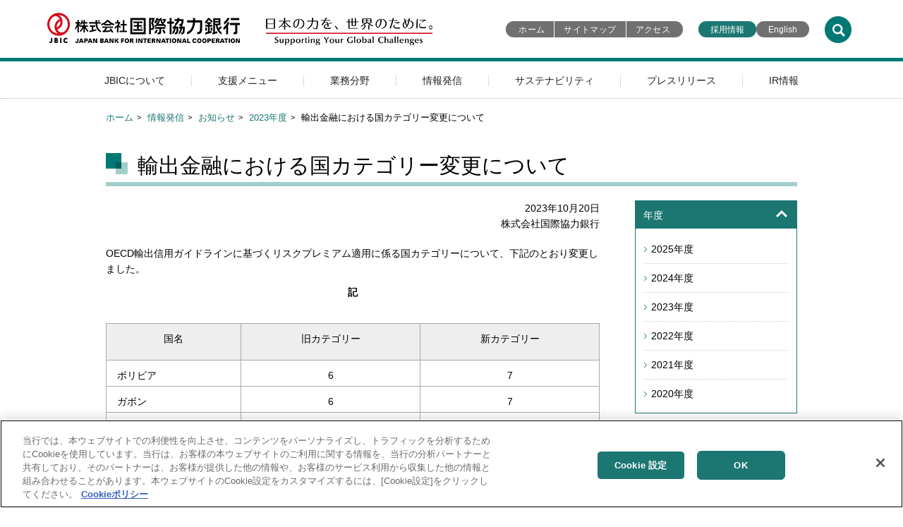

--- FILE ---
content_type: text/html; charset=UTF-8
request_url: https://www.jbic.go.jp/ja/information/news/news-2023/news_00017.html
body_size: 28726
content:
<!DOCTYPE html>
<html lang="ja">
<head>
<meta http-equiv="Content-Type" content="text/html; charset=UTF-8">
<meta name="viewport" content="width=device-width, initial-scale=1">
<meta name="description" content="">
<meta name="keywords" content="">
<title>輸出金融における国カテゴリー変更について | JBIC 国際協力銀行</title>
<link rel="stylesheet" href="/ja/common/css/aly.css">
<link rel="stylesheet" href="/ja/common/css/format.css">
<link rel="stylesheet" href="/ja/common/css/common_pc.css">
<link rel="stylesheet" href="/ja/common/css/common_sp.css">
<link rel="stylesheet" href="/ja/common/css/contents.css">
<link rel="stylesheet" href="/ja/common/css/contents_pc.css">
<link rel="stylesheet" href="/ja/common/css/contents_sp.css">
<link rel="stylesheet" href="/ja/common/css/lib.css">
<link rel="stylesheet" href="/ja/common/css/assets_common.css">
<link rel="stylesheet" href="/ja/common/css/print.css">
<!-- jbic.go.jp に対する OneTrust Cookie 同意通知の始点 -->
<script type="text/javascript" src="https://cdn-au.onetrust.com/consent/bbd2b645-9685-4327-ad62-ea781591cc98/OtAutoBlock.js" ></script>
<script src="https://cdn-au.onetrust.com/scripttemplates/otSDKStub.js" data-document-language="true" type="text/javascript" charset="UTF-8" data-domain-script="bbd2b645-9685-4327-ad62-ea781591cc98" ></script>
<script type="text/javascript">
function OptanonWrapper() { }
</script>
<!-- jbic.go.jp に対する OneTrust Cookie 同意通知の終点 -->
<!-- Google tag (gtag.js) -->
<script async src="https://www.googletagmanager.com/gtag/js?id=G-HN7XHDKL34"></script>
<script>
  window.dataLayer = window.dataLayer || [];
  function gtag(){dataLayer.push(arguments);}
  gtag('js', new Date());

  gtag('config', 'G-HN7XHDKL34');
</script>
</head>
<body class="c2">
  <aside class="skip"><a href="#main_content">このページの本文へ移動</a></aside>
  <noscript>ブラウザ上でJavaScriptを有効にしてご覧いただくことを推奨しています。</noscript>
  <header>
    <div class="header_inner">
    <div class="title">
      <p class="logo">
        <a href="/ja/index.html"><img alt="株式会社国際協力銀行" width="274" height="46" src="/image/image/000000063.png" /><img alt="日本の力を、世界のために。" width="236" height="46" src="/image/image/000000064.png" /></a>
      </p>
      <ul class="link">
        <li><a href="/ja/index.html">ホーム</a></li>
        <li><a href="/ja/sitemap.html">サイトマップ</a></li>
        <li><a href="/ja/about/organization.html?id=access_map">アクセス</a></li>
        <li><a href="/ja/saiyo.html">採用情報</a></li>
      </ul>
      <ul class="other_link">
        <li class="bg__green"><a href="/ja/saiyo.html">採用情報</a></li>
        <li><a href="javascript:j2e();">English</a></li>
      </ul>
    </div>
    <!-- /.title -->
    <div class="sp_header">
      <p class="logo"><a href="/ja/index.html"><img alt="株式会社国際協力銀行" src="/image/image/000000063.png" /></a></p>
      <p class="sp_btn"><img class="open" alt="JBICメニュー" src="/image/image/000000065.png" /><img class="close" alt="閉じる" src="/image/image/000000066.png" /></p>
      <ul>
        <li><a href="javascript:j2e();"><img alt="EN" src="/image/image/000000057.png" /></a></li>
        <li><img class="open_s" alt="検索" src="/image/image/000000061.png" /><img class="close_s" alt="閉じる" src="/image/image/000000062.png" /></li>
      </ul>
    </div>
    <!-- /.sp_header -->
    <script language="JavaScript">// <![CDATA[
function j2e() {
  var path_me = window.location.href;
  var tgt_url=path_me.replace('/ja/','/en/');
  if(tgt_url.indexOf('/business-areas/environment/projects/page.html') > -1){
    tgt_url=tgt_url.replace('lang=ja','lang=en');
  } else if(tgt_url.indexOf('/secure/form/wcfSecure/finish') > -1){
    tgt_url='/en/index.html';
  } else if(tgt_url.indexOf('/form/index.php?f=request.html') > -1){
    tgt_url='/form/index.php?f=request_en.html';
  } else if(tgt_url.indexOf('/form/index.php?f=smes.html') > -1){
    tgt_url='/form/index.php?f=smes_en.html';
  } else if(tgt_url.indexOf('/form/index.php?f=feedback.html') > -1){
    tgt_url='/form/index.php?f=feedback_en.html';
  } else if(tgt_url.indexOf('/form/index.php?f=environment2.html') > -1){
    tgt_url='/form/index.php?f=environment2_en.html';
  } else if(tgt_url.indexOf('/form/index.php?f=environment.html') > -1){
    let url = new URL(path_me);
    let params = url.searchParams;
    tgt_url='/form/index.php?f=environment_en.html'
     + '&projectNumber=' + params.get('projectNumber')
     + '&projectName=' + params.get('projectNameAlt')
     + '&place=' + params.get('placeAlt')
     + '&department=' + params.get('department')
     + '&file=No'
     + '&projectNameAlt=' + params.get('projectName')
     + '&placeAlt=' + params.get('place')
     ;
  } else if(tgt_url.indexOf('/form/index.php?f=ir.html') > -1){
    tgt_url='/form/index.php?f=ir_en.html';
  } else if(tgt_url.indexOf('/form/index.php?f=disagree.html') > -1){
    tgt_url='/form/index.php?f=disagree_en.html';
  } else if(tgt_url.indexOf('/form/index.php?f=special_operations.html') > -1){
    tgt_url='/en/index.html';
  }
  $.support.cors = true;
  $.ajax({
      async		: false
    , type		: 'GET'
    , url		: tgt_url
    , dataType	: 'html'
   })
  .done(function(result) {
    location.href = tgt_url;
  })
  .fail(function(result) {
    if(path_me.indexOf('/ja/information/press/') > -1){
      var none_url='/en/information/press/index.html';
    } else if(path_me.indexOf('/ja/information/news/') > -1){
      var none_url='/en/information/news/index.html';
    } else if(path_me.indexOf('/ja/information/topics/') > -1){
      var none_url='/en/information/topics/index.html';
    } else if(path_me.indexOf('/ja/information/today/') > -1){
      var none_url='/en/information/today/index.html';
    } else if(path_me.indexOf('/ja/information/reference/') > -1){
      var none_url='/en/information/reference/index.html';
    } else if(path_me.indexOf('/ja/information/interview/') > -1){
      var none_url='/en/information/interview/index.html';
    } else if(path_me.indexOf('/ja/information/') > -1){
      var none_url='/en/information/index.html';
    } else if(path_me.indexOf('/ja/about/') > -1){
      var none_url='/en/about/index.html';
    } else if(path_me.indexOf('/ja/support-menu/') > -1){
      var none_url='/en/support-menu/index.html';
    } else if(path_me.indexOf('/ja/business-areas/') > -1){
      var none_url='/en/business-areas/index.html';
    } else if(path_me.indexOf('/ja/ir/') > -1){
      var none_url='/en/ir/index.html';
    } else {
      var none_url='/en/index.html';
    }
    location.href = none_url;
  });
}
// ]] >
// ]] ></script>
    <div class="search">
      <p><a href="https://bizsearch-asp.accelatech.com/bizasp/index.php?q=&corpId=atc220001&en=&hits=20&sg=1&ds=1"><img alt="検索" width="38" height="38" src="/image/image/000000061.png" /></a></p>
    </div>
    <!-- /.search -->
    <div class="search_window">
      <aside>
        <search role="search">
        <form id="bizsearchAspForm" name="AccelaBizSearchASPForm" action="https://bizsearch-asp.accelatech.com/bizasp/index.php" method="get">
          <label class="screen-reader-text" for="bizsearchAspQuery">JBICサイト内検索</label>
          <input id="bizsearchAspQuery" name="q" type="text" maxlength="100" value="" autocomplete="off" />
          <input id="bizsearchAspCorpId" name="corpId" type="hidden" value="atc220001" />
          <input name="en" type="hidden" value="" />
          <input name="hits" type="hidden" value="20" />
          <input name="sg" type="hidden" value="1" />
          <input name="ds" type="hidden" value="1" />
          <input id="searchsubmit" type="submit" value="検索" />
        </form>
        <dl>
          <dt>検索件数の多いキーワード</dt>
          <dd>
            <ul>
              <li><a href="https://bizsearch-asp.accelatech.com/bizsearch_asp/search?q=&corpId=atc220001&en=&hits=20&sg=1&facet1=num1_2%3A-1%3Ad%3Af+str1_1%3A-1%3Ad%3Af%3A6+str1_2%3A-1%3Ad%3Af+str1_3%3A-1%3Ad%3Af+str1_4%3A-1%3Ad%3Af+str1_5%3A-1%3Ad%3Af&t[]=1&sort1=mdate%3AD">JBIC Today</a></li>
              <li><a href="https://bizsearch-asp.accelatech.com/bizasp/index.php?q=%E6%8E%A1%E7%94%A8%E6%83%85%E5%A0%B1&corpId=atc220001&en=&hits=20&sg=1&ds=1">採用情報</a></li>
              <li><a href="https://bizsearch-asp.accelatech.com/bizasp/index.php?q=%E3%83%9D%E3%82%B9%E3%83%88%E3%82%B3%E3%83%AD%E3%83%8A%E6%88%90%E9%95%B7%E3%83%95%E3%82%A1%E3%82%B7%E3%83%AA%E3%83%86%E3%82%A3&corpId=atc220001&en=&hits=20&sg=1&ds=1">ポストコロナ成長ファシリティ</a></li>
              <li><a href="https://bizsearch-asp.accelatech.com/bizasp/index.php?q=%E3%82%B5%E3%82%B9%E3%83%86%E3%83%8A%E3%83%93%E3%83%AA%E3%83%86%E3%82%A3&corpId=atc220001&en=&hits=20&sg=1&ds=1">サステナビリティ</a></li>
              <li><a href="https://bizsearch-asp.accelatech.com/bizasp/index.php?q=%E3%82%B0%E3%83%AA%E3%83%BC%E3%83%B3%E3%83%9C%E3%83%B3%E3%83%89&corpId=atc220001&en=&hits=20&sg=1&ds=1">グリーンボンド</a></li>
              <li><a href="https://bizsearch-asp.accelatech.com/bizasp/index.php?q=CIRR&corpId=atc220001&en=&hits=20&sg=1&ds=1">CIRR</a></li>
              <li><a href="https://bizsearch-asp.accelatech.com/bizasp/index.php?q=GREEN&corpId=atc220001&en=&hits=20&sg=1&ds=1">GREEN</a></li>
              <li><a href="https://bizsearch-asp.accelatech.com/bizasp/index.php?q=M%26A&corpId=atc220001&en=&hits=20&sg=1&ds=1">M&A</a></li>
              <li><a href="https://bizsearch-asp.accelatech.com/bizsearch_asp/search?q=%E7%89%B9%E5%88%A5%E6%A5%AD%E5%8B%99&p=1&not=&n1_2l=&n1_2h=&corpId=atc220001&sg=1&sgNum=20&layout=1&hits=20&t%5B%5D=1">特別業務</a></li>
              <li><a href="https://bizsearch-asp.accelatech.com/bizasp/index.php?q=%E6%B5%B7%E5%A4%96%E5%B1%95%E9%96%8B%E6%94%AF%E6%8F%B4%E5%87%BA%E8%B3%87%E3%83%95%E3%82%A1%E3%82%B7%E3%83%AA%E3%83%86%E3%82%A3&corpId=atc220001&en=&hits=20&sg=1&ds=1">海外展開支援出資ファシリティ</a></li>
            </ul>
          </dd>
        </dl>
        </search>
        <p class="search_close"><a href="/ja/close/">閉じる</a></p>
      </aside>
    </div>
    <!-- /.search_window -->
    <div class="sp_search">
      <aside>
        <search role="search">
        <form id="bizsearchAspForm2" name="AccelaBizSearchASPForm" action="https://bizsearch-asp.accelatech.com/bizasp/index.php" method="get">
          <label class="screen-reader-text" for="bizsearchAspQuery2">JBICサイト内検索</label>
          <input id="bizsearchAspQuery2" name="q" type="text" maxlength="100" value="" autocomplete="off" />
          <input id="bizsearchAspCorpId2" name="corpId" type="hidden" value="atc220001" />
          <input name="en" type="hidden" value="" />
          <input name="hits" type="hidden" value="20" />
          <input name="sg" type="hidden" value="1" />
          <input name="ds" type="hidden" value="1" />
          <input id="searchsubmit2" type="submit" value="検索" />
        </form>
        <dl>
          <dt>検索件数の多いキーワード</dt>
          <dd>
            <ul>
              <li><a href="https://bizsearch-asp.accelatech.com/bizsearch_asp/search?q=&corpId=atc220001&en=&hits=20&sg=1&facet1=num1_2%3A-1%3Ad%3Af+str1_1%3A-1%3Ad%3Af%3A6+str1_2%3A-1%3Ad%3Af+str1_3%3A-1%3Ad%3Af+str1_4%3A-1%3Ad%3Af+str1_5%3A-1%3Ad%3Af&t[]=1&sort1=mdate%3AD">JBIC Today</a></li>
              <li><a href="https://bizsearch-asp.accelatech.com/bizasp/index.php?q=%E6%8E%A1%E7%94%A8%E6%83%85%E5%A0%B1&corpId=atc220001&en=&hits=20&sg=1&ds=1">採用情報</a></li>
              <li><a href="https://bizsearch-asp.accelatech.com/bizasp/index.php?q=%E3%83%9D%E3%82%B9%E3%83%88%E3%82%B3%E3%83%AD%E3%83%8A%E6%88%90%E9%95%B7%E3%83%95%E3%82%A1%E3%82%B7%E3%83%AA%E3%83%86%E3%82%A3&corpId=atc220001&en=&hits=20&sg=1&ds=1">ポストコロナ成長ファシリティ</a></li>
              <li><a href="https://bizsearch-asp.accelatech.com/bizasp/index.php?q=%E3%82%B5%E3%82%B9%E3%83%86%E3%83%8A%E3%83%93%E3%83%AA%E3%83%86%E3%82%A3&corpId=atc220001&en=&hits=20&sg=1&ds=1">サステナビリティ</a></li>
              <li><a href="https://bizsearch-asp.accelatech.com/bizasp/index.php?q=%E3%82%B0%E3%83%AA%E3%83%BC%E3%83%B3%E3%83%9C%E3%83%B3%E3%83%89&corpId=atc220001&en=&hits=20&sg=1&ds=1">グリーンボンド</a></li>
              <li><a href="https://bizsearch-asp.accelatech.com/bizasp/index.php?q=CIRR&corpId=atc220001&en=&hits=20&sg=1&ds=1">CIRR</a></li>
              <li><a href="https://bizsearch-asp.accelatech.com/bizasp/index.php?q=GREEN&corpId=atc220001&en=&hits=20&sg=1&ds=1">GREEN</a></li>
              <li><a href="https://bizsearch-asp.accelatech.com/bizasp/index.php?q=M%26A&corpId=atc220001&en=&hits=20&sg=1&ds=1">M&A</a></li>
              <li><a href="https://bizsearch-asp.accelatech.com/bizsearch_asp/search?q=%E7%89%B9%E5%88%A5%E6%A5%AD%E5%8B%99&p=1&not=&n1_2l=&n1_2h=&corpId=atc220001&sg=1&sgNum=20&layout=1&hits=20&t%5B%5D=1">特別業務</a></li>
              <li><a href="https://bizsearch-asp.accelatech.com/bizasp/index.php?q=%E6%B5%B7%E5%A4%96%E5%B1%95%E9%96%8B%E6%94%AF%E6%8F%B4%E5%87%BA%E8%B3%87%E3%83%95%E3%82%A1%E3%82%B7%E3%83%AA%E3%83%86%E3%82%A3&corpId=atc220001&en=&hits=20&sg=1&ds=1">海外展開支援出資ファシリティ</a></li>
            </ul>
          </dd>
        </dl>
        </search>
        <p class="search_close"><a href="/ja/close/">閉じる</a></p>
      </aside>
    </div>
    <!-- /.sp_search -->
<div class="gnavi">
  <dl>
    <dt><a href="/ja/about/index.html">JBICについて</a></dt>
    <dd>
      <dl>
        <dt><a href="/ja/about/index.html">JBICについて</a></dt>
        <dd>
          <p>JBICの役割や組織に関する情報についてご案内します。</p>
          <ul>
            <li><a href="/ja/about/role-function.html">役割と機能</a></li>
            <li><a href="/ja/about/message.html">総裁メッセージ</a></li>
            <li><a href="/ja/about/pr-conf.html">記者会見等</a></li>
            <li><a href="/ja/about/organization.html">組織概要</a></li>
            <li><a href="/ja/about/plan.html">中期経営計画</a></li>
            <li><a href="/ja/about/governance.html">コーポレートガバナンス</a></li>
            <li><a href="/ja/about/introduction.html">営業部門のご紹介</a></li>
            <li><a href="/ja/about/index.html?id=office">国内外拠点</a></li>
            <li><a href="/ja/about/video.html">映像で知るJBIC</a></li>
            <li><a href="/ja/about/diversity.html">ダイバーシティ＆インクルージョン</a></li>
            <li><a href="/ja/about/history.html">社史で知るJBIC</a></li>
          </ul>
        </dd>
      </dl>
      <p><a href="/ja/close/">閉じる</a></p>
    </dd>
    <dt><a href="/ja/support-menu/index.html">支援メニュー</a></dt>
    <dd>
      <dl>
        <dt><a href="/ja/support-menu/index.html">支援メニュー</a></dt>
        <dd>
          <p>支援メニューについてご案内します。</p>
          <ul>
            <li><a href="/ja/support-menu/export.html">輸出金融</a></li>
            <li><a href="/ja/support-menu/import.html">輸入金融</a></li>
            <li><a href="/ja/support-menu/investment.html">投資金融</a></li>
            <li><a href="/ja/support-menu/untied-loan.html">事業開発等金融</a></li>
            <li><a href="/ja/support-menu/capital.html">出資</a></li>
            <li><a href="/ja/support-menu/guarantee.html">保証</a></li>
            <li><a href="/ja/support-menu/bridge.html">ブリッジローン</a></li>
            <li><a href="/ja/support-menu/loans.html">貸付債権の譲受け・公社債等の取得</a></li>
            <li><a href="/ja/support-menu/research.html">調査</a></li>
            <li><a href="/ja/support-menu/securitization.html">証券化・流動化</a></li>
            <li><a href="/ja/support-menu/standard.html">標準的融資条件</a></li>
            <li><a href="/ja/support-menu/cost.html">輸入投資金融の円貨貸付金利</a></li>
            <li><a href="/ja/support-menu/cirr.html">CIRRについて</a></li>
            <li><a href="/ja/support-menu/cooperation.html">協調融資について</a></li>
            <li><a href="/ja/support-menu/developing.html">開発途上地域とは</a></li>
            <li><a href="/ja/support-menu/bank-export.html">輸出用バンクローン一覧</a></li>
            <li><a href="/ja/support-menu/bank-invest.html">投資用バンクローン一覧</a></li>
            <li><a href="/ja/support-menu/bank-develop.html">事業開発等金融一覧</a></li>
          </ul>
        </dd>
      </dl>
      <p><a href="/ja/close/">閉じる</a></p>
    </dd>
    <dt><a href="/ja/business-areas/index.html">業務分野</a></dt>
    <dd>
      <dl>
        <dt><a href="/ja/business-areas/index.html">業務分野</a></dt>
        <dd>
          <p>業務分野についてご案内します。</p>
          <ul>
            <li><a href="/ja/business-areas/sectors/resources.html">資源分野</a></li>
            <li><a href="/ja/business-areas/sectors/infrastructure.html">インフラ分野</a></li>
            <li><a href="/ja/business-areas/sectors/industry.html">産業分野</a></li>
            <li><a href="/ja/business-areas/sectors/smes.html">中堅・中小企業分野</a></li>
            <li><a href="/ja/business-areas/startup.html">スタートアップ投資</a></li>
            <li><a href="/ja/business-areas/sectors/environment.html">環境分野</a></li>
            <li><a href="/ja/business-areas/environment.html">環境ガイドライン</a></li>
            <li><a href="/ja/business-areas/index.html?id=jisseki">各種取り組みの実績</a></li>
            <li><a href="/ja/business-areas/result-facility.html">海外展開支援出資ファシリティの実績について</a></li>
            <li><a href="/ja/business-areas/result-green.html">地球環境保全業務（GREEN）の実績について</a></li>
            <li><a href="/ja/business-areas/result-abmi.html">アジア債券市場育成に向けた取り組み</a></li>
          </ul>
        </dd>
      </dl>
      <p><a href="/ja/close/">閉じる</a></p>
    </dd>
    <dt><a href="/ja/information/index.html">情報発信</a></dt>
    <dd>
      <dl>
        <dt><a href="/ja/information/index.html">情報発信</a></dt>
        <dd>
          <p>情報発信についてご案内します。</p>
          <ul>
            <li><a href="/ja/information/news/index.html">お知らせ</a></li>
            <li><a href="/ja/information/topics/index.html">トピックス</a></li>
            <li><a href="/ja/information/event/index.html">イベント・セミナー</a></li>
            <li><a href="/ja/information/today/index.html">JBIC Today</a></li>
            <li><a href="/ja/information/annual-report.html">統合報告書</a></li>
            <li><a href="/ja/information/research.html">海外事業展開調査</a></li>
            <li><a href="/ja/information/investment.html">投資環境資料のご案内</a></li>
            <li><a href="/ja/information/bus-report.html">事業報告等</a></li>
            <li><a href="/ja/information/reference/index.html">寄稿・レポート</a></li>
            <li><a href="/ja/information/interview/index.html">インタビュー</a></li>
            <li><a href="/ja/information/news-letter.html">メール配信サービス</a></li>
          </ul>
        </dd>
      </dl>
      <p><a href="/ja/close/">閉じる</a></p>
    </dd>
    <dt><a href="/ja/sustainability.html">サステナビリティ</a></dt>
    <dd>
      <dl>
        <dt><a href="/ja/sustainability.html">サステナビリティ</a></dt>
        <dd>
          <p>サステナビリティに関する取り組みをご案内します。</p>
          <ul>
            <li><a href="/ja/sustainability/message.html">総裁メッセージ</a></li>
            <li><a href="/ja/sustainability/environment.html">E（環境）への取り組み</a></li>
            <li><a href="/ja/sustainability/social.html">S（社会）への取り組み</a></li>
            <li><a href="/ja/sustainability/governance.html">G（ガバナンス）への取り組み</a></li>
          </ul>
        </dd>
      </dl>
      <p><a href="/ja/close/">閉じる</a></p>
    </dd>
    <dt><a href="/ja/information/press/index.html">プレスリリース</a></dt>
    <dd>
      <dl>
        <dt><a href="/ja/information/press/index.html">プレスリリース</a></dt>
        <dd>
          <p>プレスリリースについてご案内します。</p>
          <ul>
            <li><a href="/ja/information/press/index.html">プレスリリース</a></li>
            <li><a href="https://bizsearch-asp.accelatech.com/bizasp/index.php?corpId=atc220001&amp;en=&amp;layout=1&amp;hits=20&amp;sg=1&amp;ds=1&amp;facet1=num1_2%3A-1%3Ad%3Af+str1_2%3A-1%3Ad%3Af+str1_3%3A-1%3Ad%3Af+str1_4%3A-1%3Ad%3Af+str1_5%3A-1%3Ad%3Af+str1_1%3A-1%3Ad%3Af%3A1&amp;q=">プレスリリース検索</a></li>
          </ul>
        </dd>
      </dl>
      <p><a href="/ja/close/">閉じる</a></p>
    </dd>
    <dt><a href="/ja/ir/index.html">IR情報</a></dt>
    <dd>
      <dl>
        <dt><a href="/ja/ir/index.html">IR情報</a></dt>
        <dd>
          <p>IR情報についてご案内します。</p>
          <ul>
            <li><a href="/ja/ir/statements.html">財務諸表（2012年4月以降）</a></li>
            <li><a href="/ja/ir/list-jfc.html">株式会社日本政策金融公庫 国際協力銀行　財務諸表（2008年10月～2012年3月）</a></li>
            <li><a href="/ja/ir/list-exjbic.html">（旧）国際協力銀行 財務諸表（2008年9月以前）</a></li>
            <li><a href="/ja/ir/condition.html">格付取得状況</a></li>
            <li><a href="/ja/ir/government.html">政府保証外債</a></li>
            <li><a href="/ja/ir/greenbond.html">グリーンボンド</a></li>
            <li><a href="/ja/ir/organization.html">財投機関債</a></li>
          </ul>
        </dd>
      </dl>
      <p><a href="/ja/close/">閉じる</a></p>
    </dd>
  </dl>
</div>
<!-- /.gnavi -->
    </div>
    <!-- /.header_inner -->
  </header>
  <main>
<div class="breadcrumbs">
  <ol>
    <li><a href="/ja/index.html">ホーム</a></li>
    <li><a href="/ja/information/index.html">情報発信</a></li>
    <li><a href="/ja/information/news/index.html">お知らせ</a></li>
    <li><a href="/ja/information/news/news-2023.html">2023年度</a></li>
    <li>輸出金融における国カテゴリー変更について</li>
  </ol>
</div>

<!-- BSZONE START NAME="BIZASP_BODY" -->

    <div id="h1_title">
      <h1 id="main_content">輸出金融における国カテゴリー変更について
      </h1>
    </div><!-- /#h1_title -->
    <div class="main">
      <section>
        <article>
          <address class="header-address">2023年10月20日<br />
株式会社国際協力銀行</address>

<p>OECD輸出信用ガイドラインに基づくリスクプレミアム適用に係る国カテゴリーについて、下記のとおり変更しました。</p>

<div style="text-align: center;"><em>記</em></div>

<p>&nbsp;</p>

<table border="0" class="data">
<thead>
<tr>
<th>
<p class="simple center">国名</p>
</th>
<th>
<p class="simple center">旧カテゴリー</p>
</th>
<th>
<p class="simple center">新カテゴリー</p>
</th>
</tr>
</thead>
<tbody>
<tr>
<td>ボリビア</td>
<td class="simple center">6</td>
<td class="simple center">7</td>
</tr>
<tr>
<td>ガボン</td>
<td class="simple center">6</td>
<td class="simple center">7</td>
</tr>
<tr>
<td>ブラジル</td>
<td class="simple center">5</td>
<td class="simple center">4</td>
</tr>
</tbody>
</table>

<p>変更後のリスクプレミアム適用に係る国カテゴリー一覧は、<a href="/ja/support-menu/export/oecd/country.html">こちら</a>をご覧ください。</p>
        </article>
      </section>
    </div><!-- /.main -->

    <!-- BSZONE END NAME="BIZASP_BODY" -->

    <div class="sub">
        <dl class="open">
            <dt><a href="">年度</a></dt>
            <dd>
                <ul>
                   <li><a href="/ja/information/news/news-2025.html">2025年度</a></li>
                   <li><a href="/ja/information/news/news-2024.html">2024年度</a></li>
                    <li><a href="/ja/information/news/news-2023.html">2023年度</a></li>
                    <li><a href="/ja/information/news/news-2022.html">2022年度</a></li>
                    <li><a href="/ja/information/news/news-2021.html">2021年度</a></li>
                    <li><a href="/ja/information/news/news-2020.html">2020年度</a></li>
                </ul>
            </dd>
        </dl>
    </div>
    <!-- /.sub -->
  </main>
<footer>
  <div class="menu">
    <aside>
      <dl>
        <dt>株式会社国際協力銀行</dt>
        <dd>〒100-8144 <br>東京都千代田区大手町1-4-1　<br>電話: 03-5218-3100</dd>
      </dl>
      <ul class="sns">
<!--
        <li class="Footer_YouTube"><a title="YouTube（新しいウィンドウを開きます）" href="https://www.youtube-nocookie.com/embed/YiX4OeztduY" target="_blank">Youtube</a></li>
-->
        <li class="Footer_Instagram"><a title="Instagram（新しいウィンドウを開きます）" href="https://www.instagram.com/jbic_official/" target="_blank">Instagram</a></li>
        <li class="Footer_Facebook"><a title="Facebook（新しいウィンドウを開きます）" href="https://www.facebook.com/JBIC.Japan" target="_blank">Facebook</a></li>
      </ul>
    </aside>
    <nav class="inquire">
      <ul>
        <li><a href="/form/index.php?f=request.html">資料請求</a></li>
        <li><a href="/ja/inquiry.html">お問い合わせ・苦情等</a></li>
        <li><a href="/ja/information/news-letter.html">メール配信サービス</a></li>
        <li><a href="/ja/info.html">調達情報</a></li>
        <li><a href="/ja/saiyo.html">採用情報</a></li>
      </ul>
    </nav>
    <nav class="misc">
      <ul>
        <li><a href="/ja/security-policy.html">セキュリティポリシー</a></li>
        <li><a href="/ja/privacy-policy.html">プライバシーポリシー</a></li>
        <li><a href="/ja/cookie-policy.html">Cookieポリシー</a></li>
        <li><a href="/ja/specific.html">特定個人情報等の安全管理に関する基本方針</a></li>
        <li><a href="/ja/customer.html">顧客保護等管理方針</a></li>
        <li><a href="/ja/coi.html">利益相反管理方針の概要</a></li>
      </ul>
      <ul>
        <li><a href="/ja/disclosure.html">情報公開・公文書管理</a></li>
        <li><a href="/ja/privacy.html">個人情報保護</a></li>
        <li><a href="/ja/w-act.html">女性活躍推進法・次世代育成支援対策推進法に基づく一般事業主行動計画について</a></li>
        <li><a href="/ja/d_guideline.html">障害を理由とする差別の解消の推進に関する対応要領</a></li>
      </ul>
      <ul>
        <li><a href="/ja/terms.html">著作権・リンク等について</a></li>
        <li><a href="/ja/site-policy.html">サイトの使い方</a></li>
        <li><a href="/ja/link.html">他機関へのリンク</a></li>
      </ul>
    </nav>
  </div>
  <!-- /.menu -->
  <div class="copyright">
    <p>Copyright &copy; <br>Japan Bank for International Cooperation</p>
  </div>
  <!-- /.copyright -->
</footer>
  <script src="/ja/js/jquery-3.7.1.min.js"></script>
  <script src="/ja/js/analyticstracking.js"></script>
  <script src="/ja/js/pagetop.js"></script>
  <script src="/ja/js/breakpoints.js"></script>
  <script src="/ja/js/common.js"></script>
  <script src="https://bizsearch-asp.accelatech.com/bizasp/js/accela_suggest.js"></script>
  <script src="https://bizsearch-asp.accelatech.com/bizasp/js/accela_suggest2.js"></script>
  <script src="/ja/js/assets_common.js"></script>
  <script src="/ja/js/assets_dsp_link_size_new.js"></script>
</body>
</html>


--- FILE ---
content_type: text/css
request_url: https://www.jbic.go.jp/ja/common/css/common_sp.css
body_size: 12612
content:
@charset "utf-8";

@media screen and (max-width:768px){

/* ==========================================================
common
=============================================================*/

body {
    padding-top: 0 !important;
}

/* aside.skip
-------------------------------------------------------------*/

 aside.skip {
    display: none;
}

/* header
-------------------------------------------------------------*/

header {
    height: 46px;
}
header img {
    width: 100%;
    height: auto;
}

header .title,
header .search,
header .gnavi {
    display: none;
}

/* sp_header */

header .sp_header {
    position: fixed;
    top: 0;
    left: 0;
    z-index: 999;
    width: 100%;
    min-width: 320px;
    background: #fff;
    overflow: hidden;
    height: 46px;
}
header .sp_header img {
    display: block;
}
header .sp_header.fixed {
    box-shadow: 0 1px 3px rgba(0,0,0,0.4);
}
header .sp_header .logo {
    float: left;
    width: 180px;
    padding: 9px 0 0 10px;
    margin: 0 0 10px 0;
}
header .sp_header .sp_btn {
    float: right;
    width: 52px;
    margin: 0 0 0 6px;
}
header .sp_header ul {
    float: right;
    overflow: hidden;
}
header .sp_header ul li:nth-child(1) {
    float: left;
    width: 44px;
    margin: 14px 0 0 6px;
}
header .sp_header ul li:nth-child(2) {
    float: left;
    width: 26px;
    margin: 10px 0 0 6px;
}
header .sp_header .open,
header .sp_header .open_s {
    margin-bottom: 100px;
}


/* sp_gnav */

header .sp_gnavi {
    visibility: hidden;
    position: fixed;
    top: 46px;
    right: 0px;
    z-index: 9999;
    width: 90%;
    height: 100%;
    -webkit-transform: translateX(700px);
    transform: translateX(700px);
    transition: -webkit-transform 0.3s cubic-bezier(1,0,0,1);
    transition: transform 0.3s cubic-bezier(1,0,0,1);
    transition: transform 0.3s cubic-bezier(1,0,0,1),-webkit-transform 0.3s cubic-bezier(1,0,0,1);
}
header .sp_gnavi > div {
    height: 100%;
    overflow-y: scroll;
    -webkit-overflow-scrolling: touch;
}
header .sp_gnavi dl {
    max-height: 2000px;
    background: #fff;
}
header .sp_gnavi dt a {
    display: block;
    padding: 14px 10px 10px 36px;
    border-bottom: solid 2px #fff;
    background: #1c7773 url("/ja/common/css/image/000000027.png") no-repeat 10px center;
    color: #fff !important;
    text-decoration: none;
}
header .sp_gnavi dt.on a {
    background-image: url("/ja/common/css/image/000000029.png") !important;
}
header .sp_gnavi dd {
    display: none;
    padding: 15px 12px 6px 12px;
    line-height: 1.4;
}
header .sp_gnavi dd > a {
    display: block;
    margin: 0 0 15px;
    padding: 2px 0 0 14px;
    background: url("/ja/common/css/image/000000033.png") no-repeat 0 center;
    font-size: 1.8rem;
    font-weight: bold;
    color: #000;
}
header .sp_gnavi dd > p {
    margin: 0 0 15px;
}
header .sp_gnavi dd li {
    margin: 0 0 15px;
    padding: 0 0 0 10px;
    background: url("/ja/common/css/image/000000031.png") no-repeat 0 2px;
}
header .sp_gnavi dd li a {
    display: block;
    text-decoration: none;
    color: #000;
}
header .sp_gnavi ul.link li a {
    display: block;
    padding: 14px 10px 10px 36px;
    border-bottom: solid 2px #fff;
    background: #1c7773 url("/ja/common/css/image/000000028.png") no-repeat 14px center;
    text-decoration: none;
    color: #fff;
}
header .sp_gnavi ul.link li:nth-of-type(3) a {
    border-bottom: none;
}
header .sp_gnavi span.nav_blank {
    display: table-cell;
    width: 1200px;
    height: 200px;
}

/* sp_search */

header .search_window,
.search_window,
#search_window {
    display: none !important;
}

header .sp_search {
    position: fixed;
    top: 46px;
    right: 0px;
    z-index: 9999;
    width: 90%;
    background: #fff;
    -webkit-overflow-scrolling: touch;
    -webkit-transform: translateX(700px);
    transform: translateX(700px);
    transition: -webkit-transform 0.3s cubic-bezier(1,0,0,1);
    transition: transform 0.3s cubic-bezier(1,0,0,1);
    transition: transform 0.3s cubic-bezier(1,0,0,1),-webkit-transform 0.3s cubic-bezier(1,0,0,1);
}

header .sp_search form {
    text-align: left;
}
header .sp_search label {
    display: block;
    margin: 0 0 20px;
    padding: 14px 4% 10px;
    background: #1c7773;
    color: #fff;
}
header .sp_search input[type="text"] {
    display: block;
    width: 240px;
    height: 2.4em;
    margin: 0 auto 10px;
    border: solid 1px #ccc;
}
header .sp_search input[type="submit"] {
    display: block;
    width: 100px;
    height: 2.4em;
    margin: 0 auto;
    border: none;
    background: linear-gradient(#494949, #2b2a2b) ;
    border-radius: 6px;
    color: #fff
}
header .sp_search dl {
    margin: 20px 4%;
    padding: 10px 10px 5px;
    border: solid 1px #ccc;
}
header .sp_search dt {
    margin: 0 0 10px;
    text-align: center;
}
header .sp_search li {
    display: inline-block;
    margin: 0 0.5em 5px 0;
}
header .sp_search li a {
    color: #1c7773;
    text-decoration: none;
}

header .sp_search p a {
    float: right;
    display: block;
    padding: 10px 10px 6px 30px;
    background: #1c7773 url("/ja/common/css/image/000000067.png") no-repeat 13px center;
    background-size: 1em;
    color: #fff;
    text-decoration: none;
}

/* sp_overlay */

div#overlay {
    position: fixed;
    z-index: -99;
    width: 100%;
    height: 100%;
    top: 0;
    right: 0;
    left: 0;
    bottom: 0;
    background: #000;
    visibility: hidden;
    opacity: 0;
}
div#overlay.on {
    z-index: 99;
    opacity: 0.6;
    visibility: visible;
}
div#entire.on {
    position: fixed;
    width: 100%;
    height: 100%;
    top: 0;
    right: 0;
    left: 0;
    bottom: 0;
}

/* main
-------------------------------------------------------------*/

/* div.breadcrumbs */

main > .breadcrumbs {
    margin: 17px 4% 20px;
}
main > .breadcrumbs ol li {
    display: inline;
    line-height: 1.6;
    font-size: 1.3rem;
}
main > .breadcrumbs ol li:after {
    content: '\003E';
    display: inline-block;
    position: relative;
    top: -1px;
    margin: 0 5px;
    font-size: 1.1rem;
}
main > .breadcrumbs ol li:last-child:after {
    content: none;
}
main > .breadcrumbs ol li a {
    color: #1c7773;
}

/* div#h1_title */

main > #h1_title {
    margin: 0 0 25px;
    padding: 0 4% 0 12vw;
    background: url("/ja/common/css/image/000000139.png") no-repeat 3% 2px;
    background-size: 7vw;
    border-bottom: solid 6px #a1cecc;
    line-height: 1.2;
    color: #010101;
}
main > #h1_title h1 {
    margin: 0 0 5px;
    font-size: 7vw;
}
body.press main > #h1_title h1,
body.event-detail main > #h1_title h1 {
    margin: 0 0 14px;
    font-size: 1.8rem;
}
body main > #h1_title h1 span.sub_title,
body.press main > #h1_title h1 span.sub_title,
body.news main > #h1_title h1 span.sub_title,
body.topics main > #h1_title h1 span.sub_title,
body.event main > #h1_title h1 span.sub_title,
body.interview main > #h1_title h1 span.sub_title,
body.reference main > #h1_title h1 span.sub_title,
body.today main > #h1_title h1 span.sub_title,
body.event-detail main > #h1_title h1 span.sub_title {
    display: block;
    margin: 5px 0 0;
    font-size: 1.4rem;
}

/* div.main */

main > .main {
    margin: 0 4% 40px;
}
main > .main a {
    color: #1d7773;
    text-decoration: none;
}
main > .main > section {
    margin: 0 0 25px;
}
main > .main > section > article > div {
    margin: 0 0 25px;
}
main > .main > section.col-2 {
}
main > .main > section.col-2 > article > div {
    margin: 0 0 25px;
}


/* div.sub */

main > .sub {
    border-top: dotted 5px #ddd;
    margin: 0 4% 40px;
    padding: 40px 0 0;
}


/* div.main parts
-------------------------------------------------------------*/

/* div.sub parts
-------------------------------------------------------------*/


/* footer
-------------------------------------------------------------*/

footer {
    position: relative;
    margin: 50px 0 0;
    padding: 30px 0 0;
    border-top: solid 1px #ccc;
    background: #f1f1f1;
}
footer > .menu aside {
    margin: 0 4%;
    overflow: hidden;
}
footer > .menu aside dt {
    margin: 0 0 8px;
    font-size: 1.5rem;
    font-weight: bold;
}
footer > .menu aside dd {
    margin: 0 0 5px;
    font-size: 1.3rem;
    line-height: 1.4;
}
footer > .menu aside p {
    position: absolute;
    top: 22px;
    right: 4%;
    margin: 20px 0 0;
}
footer > .menu aside p a {
    display: block;
    padding: 30px 0 0;
    background: url("/ja/common/css/image/000000046.png") no-repeat center top;
    background-size: 24px 24px;
    text-align: center;
    color: #000;
    text-decoration: none;
}
footer > .menu nav.inquire {
    margin: 12px 0 20px;
    padding: 15px 0 6px;
    border-top: solid 1px #fff;
    border-bottom: solid 1px #fff;
}
footer > .menu nav.inquire ul {
    margin: 0 4%;
}
footer > .menu nav.inquire ul li {
    margin: 0 0 5px;
}
footer > .menu nav.inquire ul li a {
    display: block;
    padding: 5px 0 5px 30px;
}
footer > .menu nav.inquire ul li:nth-child(1) a {
    background: url("/ja/common/css/image/000000044.png") no-repeat 0 2px;
}
footer > .menu nav.inquire ul li:nth-child(2) a {
    background: url("/ja/common/css/image/000000045.png") no-repeat 0 3px;
}
footer > .menu nav.inquire ul li:nth-child(3) a {
    background: url("/ja/common/css/image/000000049.png") no-repeat 2px 3px;
}
footer > .menu nav.inquire ul li:nth-child(4) a {
    background: url("/ja/common/css/image/000000051.png") no-repeat 0 3px;
}
footer > .menu nav.inquire ul li:nth-child(5) a {
    background: url("/ja/common/css/image/000000050.png") no-repeat 0 3px;
}
footer > .menu nav.inquire ul li a {
    color: #1d7773;
    text-decoration: none;
}
footer > .menu nav.misc {
    margin: 0 auto;
    overflow: hidden;
}

footer > .menu nav.misc {
    margin: 0 4% 20px;
}
footer > .menu nav.misc ul li {
    margin: 0 0 5px;
}
footer > .menu nav.misc ul li a {
    display: block;
    padding: 0 0 0 10px;
    background: url("/ja/common/css/image/000000032.png") no-repeat 0 5px;
    line-height: 1.6;
    color: #000;
    text-decoration: none;
}
footer > .copyright {
    background: #1c7773;
}
footer > .copyright p {
    padding: 12px 0 10px;
    line-height: 1.2;
    font-size: 1.2rem;
    text-align: center;
    color: #fff;
}

#pagetop {
    position: fixed;
    bottom: 1em;
    right: 0;
    opacity: 0;
    -ms-filter: "alpha( opacity=0 )";
    filter: alpha(opacity:0);
    zoom: 1;
    z-index: 9999;
}
#pagetop.p_footer {
    bottom: 5em;
}
#pagetop a {
    width: 37px;
    height: 37px;
    display: block;
    background: url("/ja/common/css/image/000000043.png");
    background-size: 37px 37px;
}


/* ==========================================================
body.dirtop
=============================================================*/

/* main
-------------------------------------------------------------*/

body.dirtop main {
    width: 100%;
    margin: 0 auto;
    overflow: hidden;
}

/* div.breadcrumbs */

body.dirtop main > .breadcrumbs {
    margin: 12px 4% 30px;
}

/* div#h1_title */

body.dirtop #h1_title {
    margin: 0 auto 30px;
    padding: 0;
    border: none;
    background: none;
}
body.dirtop #h1_title h1 {
    display: table-cell;
    height: 100px;
    width: 800px;
    margin: 0 0 50px;
    padding: 0 0 0 20px;
    vertical-align: middle;
    line-height: 1;
    background-repeat: no-repeat !important;
    background-size: cover !important;
    background-position: center right !important;
    text-shadow: #fff 2px 2px 3px, #fff -2px 2px 3px,#fff 2px -2px 3px, #fff -2px -2px 3px;
}

body.dirtop #h1_title p.ttlcopy{
    margin: 20px 4% 0;
}

/* div.main_gray */

body.dirtop main > .main_gray {
    width: 100%;
    margin: 0 0 50px;
    background: #f1f1f1;
}
body.dirtop main > .main_gray a {
    color: #1c7773;
    text-decoration: none;
}

body.dirtop main > .main_gray > section {
    margin: 0 4%;
    padding: 0;
}
body.dirtop main > .main_gray > section > article {
    display: block;
    margin: 0 auto;
    padding: 0;
}
body.dirtop main > .main_gray > section > article > div {
    margin: 20px auto;
}


/* div.main */

body.dirtop main > .main {
    margin: 0 4%;
}

} /* @media end */


--- FILE ---
content_type: text/css
request_url: https://www.jbic.go.jp/ja/common/css/lib.css
body_size: 39907
content:
@charset "utf-8";

/* ==========================================================================
   common
   ========================================================================== */

/* inline
-------------------------------------------------------------*/

/* font-size */

.fs10 {font-size:1.0rem !important;}
.fs11 {font-size:1.1rem !important;}
.fs12 {font-size:1.2rem !important;}
.fs13 {font-size:1.3rem !important;}
.fs14 {font-size:1.4rem !important;}
.fs15 {font-size:1.5rem !important;}
.fs16 {font-size:1.6rem !important;}
.fs17 {font-size:1.7rem !important;}
.fs18 {font-size:1.8rem !important;}
.fs19 {font-size:1.9rem !important;}
.fs20 {font-size:2.0rem !important;}
.fs21 {font-size:2.1rem !important;}
.fs22 {font-size:2.2rem !important;}
.fs23 {font-size:2.3rem !important;}
.fs24 {font-size:2.4rem !important;}
.fs25 {font-size:2.5rem !important;}
.fs26 {font-size:2.6rem !important;}
.fs27 {font-size:2.7rem !important;}
.fs28 {font-size:2.8rem !important;}
.fs29 {font-size:2.9rem !important;}
.fs30 {font-size:3.0rem !important;}
.fs31 {font-size:3.1rem !important;}
.fs32 {font-size:3.2rem !important;}
.fs33 {font-size:3.3rem !important;}
.fs34 {font-size:3.4rem !important;}
.fs35 {font-size:3.5rem !important;}
.fs36 {font-size:3.6rem !important;}
.fs37 {font-size:3.7rem !important;}
.fs38 {font-size:3.8rem !important;}
.fs39 {font-size:3.9rem !important;}
.fs40 {font-size:4.0rem !important;}
.fs41 {font-size:4.1rem !important;}
.fs42 {font-size:4.2rem !important;}
.fs43 {font-size:4.3rem !important;}
.fs44 {font-size:4.4rem !important;}
.fs45 {font-size:4.5rem !important;}
.fs46 {font-size:4.6rem !important;}
.fs47 {font-size:4.7rem !important;}
.fs48 {font-size:4.8rem !important;}
.fs49 {font-size:4.9rem !important;}
.fs50 {font-size:5.0rem !important;}

/* letter-spacing */

.ls0 {letter-spacing:0 !important;}
.ls-005 {letter-spacing:-0.05em !important;}
.ls-01 {letter-spacing:-0.1em !important;}

/* block
-------------------------------------------------------------*/

/* line-height */

.lh10 {line-height:1 !important;}
.lh11 {line-height:1.1 !important;}
.lh12 {line-height:1.2 !important;}
.lh13 {line-height:1.3 !important;}
.lh14 {line-height:1.4 !important;}
.lh15 {line-height:1.5 !important;}
.lh16 {line-height:1.6 !important;}
.lh17 {line-height:1.7 !important;}
.lh18 {line-height:1.8 !important;}
.lh19 {line-height:1.9 !important;}
.lh20 {line-height:2 !important;}
.lh21 {line-height:2.1 !important;}
.lh22 {line-height:2.2 !important;}
.lh23 {line-height:2.3 !important;}
.lh24 {line-height:2.4 !important;}
.lh25 {line-height:2.5 !important;}
.lh26 {line-height:2.6 !important;}
.lh27 {line-height:2.7 !important;}
.lh28 {line-height:2.8 !important;}
.lh29 {line-height:2.9 !important;}
.lh30 {line-height:3 !important;}

/* margin */

.MT-100{margin-top:-100px !important;}
.MT-95{margin-top:-95px !important;}
.MT-90{margin-top:-90px !important;}
.MT-85{margin-top:-85px !important;}
.MT-80{margin-top:-80px !important;}
.MT-75{margin-top:-75px !important;}
.MT-70{margin-top:-70px !important;}
.MT-65{margin-top:-65px !important;}
.MT-60{margin-top:-60px !important;}
.MT-55{margin-top:-55px !important;}
.MT-50{margin-top:-50px !important;}
.MT-45{margin-top:-45px !important;}
.MT-40{margin-top:-40px !important;}
.MT-35{margin-top:-35px !important;}
.MT-30{margin-top:-30px !important;}
.MT-25{margin-top:-25px !important;}
.MT-20{margin-top:-20px !important;}
.MT-15{margin-top:-15px !important;}
.MT-10{margin-top:-10px !important;}
.MT-5{margin-top: -5px !important;}
.MT0{margin-top:0 !important;}
.MT5{margin-top: 5px !important;}
.MT10{margin-top:10px !important;}
.MT15{margin-top:15px !important;}
.MT20{margin-top:20px !important;}
.MT25{margin-top:25px !important;}
.MT30{margin-top:30px !important;}
.MT35{margin-top:35px !important;}
.MT40{margin-top:40px !important;}
.MT45{margin-top:45px !important;}
.MT50{margin-top:50px !important;}
.MT55{margin-top:55px !important;}
.MT60{margin-top:60px !important;}
.MT65{margin-top:65px !important;}
.MT70{margin-top:70px !important;}
.MT75{margin-top:75px !important;}
.MT80{margin-top:80px !important;}
.MT85{margin-top:85px !important;}
.MT90{margin-top:90px !important;}
.MT95{margin-top:95px !important;}
.MT100{margin-top:100px !important;}

.MB-100{margin-bottom:-100px !important;}
.MB-95{margin-bottom:-95px !important;}
.MB-90{margin-bottom:-90px !important;}
.MB-85{margin-bottom:-85px !important;}
.MB-80{margin-bottom:-80px !important;}
.MB-75{margin-bottom:-75px !important;}
.MB-70{margin-bottom:-70px !important;}
.MB-65{margin-bottom:-65px !important;}
.MB-60{margin-bottom:-60px !important;}
.MB-55{margin-bottom:-55px !important;}
.MB-50{margin-bottom:-50px !important;}
.MB-45{margin-bottom:-45px !important;}
.MB-40{margin-bottom:-40px !important;}
.MB-35{margin-bottom:-35px !important;}
.MB-30{margin-bottom:-30px !important;}
.MB-25{margin-bottom:-25px !important;}
.MB-20{margin-bottom:-20px !important;}
.MB-15{margin-bottom:-15px !important;}
.MB-10{margin-bottom:-10px !important;}
.MB-5{margin-bottom: -5px !important;}
.MB0{margin-bottom:0 !important;}
.MB5{margin-bottom: 5px !important;}
.MB10{margin-bottom:10px !important;}
.MB15{margin-bottom:15px !important;}
.MB20{margin-bottom:20px !important;}
.MB25{margin-bottom:25px !important;}
.MB30{margin-bottom:30px !important;}
.MB35{margin-bottom:35px !important;}
.MB40{margin-bottom:40px !important;}
.MB45{margin-bottom:45px !important;}
.MB50{margin-bottom:50px !important;}
.MB55{margin-bottom:55px !important;}
.MB60{margin-bottom:60px !important;}
.MB65{margin-bottom:65px !important;}
.MB70{margin-bottom:70px !important;}
.MB75{margin-bottom:75px !important;}
.MB80{margin-bottom:80px !important;}
.MB85{margin-bottom:85px !important;}
.MB90{margin-bottom:90px !important;}
.MB95{margin-bottom:95px !important;}

.ML-100{margin-left:-100px !important;}
.ML-95{margin-left:-95px !important;}
.ML-90{margin-left:-90px !important;}
.ML-85{margin-left:-85px !important;}
.ML-80{margin-left:-80px !important;}
.ML-75{margin-left:-75px !important;}
.ML-70{margin-left:-70px !important;}
.ML-65{margin-left:-65px !important;}
.ML-60{margin-left:-60px !important;}
.ML-55{margin-left:-55px !important;}
.ML-50{margin-left:-50px !important;}
.ML-45{margin-left:-45px !important;}
.ML-40{margin-left:-40px !important;}
.ML-35{margin-left:-35px !important;}
.ML-30{margin-left:-30px !important;}
.ML-25{margin-left:-25px !important;}
.ML-20{margin-left:-20px !important;}
.ML-15{margin-left:-15px !important;}
.ML-10{margin-left:-10px !important;}
.ML-5{margin-left: -5px !important;}
.ML0{margin-left:0 !important;}
.ML5{margin-left: 5px !important;}
.ML10{margin-left:10px !important;}
.ML15{margin-left:15px !important;}
.ML20{margin-left:20px !important;}
.ML25{margin-left:25px !important;}
.ML30{margin-left:30px !important;}
.ML35{margin-left:35px !important;}
.ML40{margin-left:40px !important;}
.ML45{margin-left:45px !important;}
.ML50{margin-left:50px !important;}
.ML55{margin-left:55px !important;}
.ML60{margin-left:60px !important;}
.ML65{margin-left:65px !important;}
.ML70{margin-left:70px !important;}
.ML75{margin-left:75px !important;}
.ML80{margin-left:80px !important;}
.ML85{margin-left:85px !important;}
.ML90{margin-left:90px !important;}
.ML95{margin-left:95px !important;}
.ML100{margin-left:100px !important;}

.MR-100{margin-right:-100px !important;}
.MR-95{margin-right:-95px !important;}
.MR-90{margin-right:-90px !important;}
.MR-85{margin-right:-85px !important;}
.MR-80{margin-right:-80px !important;}
.MR-75{margin-right:-75px !important;}
.MR-70{margin-right:-70px !important;}
.MR-65{margin-right:-65px !important;}
.MR-60{margin-right:-60px !important;}
.MR-55{margin-right:-55px !important;}
.MR-50{margin-right:-50px !important;}
.MR-45{margin-right:-45px !important;}
.MR-40{margin-right:-40px !important;}
.MR-35{margin-right:-35px !important;}
.MR-30{margin-right:-30px !important;}
.MR-25{margin-right:-25px !important;}
.MR-20{margin-right:-20px !important;}
.MR-15{margin-right:-15px !important;}
.MR-10{margin-right:-10px !important;}
.MR-5{margin-right: -5px !important;}
.MR0{margin-right:0 !important;}
.MR5{margin-right: 5px !important;}
.MR10{margin-right:10px !important;}
.MR15{margin-right:15px !important;}
.MR20{margin-right:20px !important;}
.MR25{margin-right:25px !important;}
.MR30{margin-right:30px !important;}
.MR35{margin-right:35px !important;}
.MR40{margin-right:40px !important;}
.MR45{margin-right:45px !important;}
.MR50{margin-right:50px !important;}
.MR55{margin-right:55px !important;}
.MR60{margin-right:60px !important;}
.MR65{margin-right:65px !important;}
.MR70{margin-right:70px !important;}
.MR75{margin-right:75px !important;}
.MR80{margin-right:80px !important;}
.MR85{margin-right:85px !important;}
.MR90{margin-right:90px !important;}
.MR95{margin-right:95px !important;}
.MR100{margin-right:100px !important;}

/* padding */

.PT0{padding-top:0 !important;}
.PT5{padding-top: 5px !important;}
.PT10{padding-top:10px !important;}
.PT15{padding-top:15px !important;}
.PT20{padding-top:20px !important;}
.PT25{padding-top:25px !important;}
.PT30{padding-top:30px !important;}
.PT35{padding-top:35px !important;}
.PT40{padding-top:40px !important;}
.PT45{padding-top:45px !important;}
.PT50{padding-top:50px !important;}
.PT55{padding-top:55px !important;}
.PT60{padding-top:60px !important;}
.PT65{padding-top:65px !important;}
.PT70{padding-top:70px !important;}
.PT75{padding-top:75px !important;}
.PT80{padding-top:80px !important;}
.PT85{padding-top:85px !important;}
.PT90{padding-top:90px !important;}
.PT95{padding-top:95px !important;}
.PT100{margin-top:100px !important;}

.PB0{padding-bottom:0 !important;}
.PB5{padding-bottom: 5px !important;}
.PB10{padding-bottom:10px !important;}
.PB15{padding-bottom:15px !important;}
.PB20{padding-bottom:20px !important;}
.PB25{padding-bottom:25px !important;}
.PB30{padding-bottom:30px !important;}
.PB35{padding-bottom:35px !important;}
.PB40{padding-bottom:40px !important;}
.PB45{padding-bottom:45px !important;}
.PB50{padding-bottom:50px !important;}
.PB55{padding-bottom:55px !important;}
.PB60{padding-bottom:60px !important;}
.PB65{padding-bottom:65px !important;}
.PB70{padding-bottom:70px !important;}
.PB75{padding-bottom:75px !important;}
.PB80{padding-bottom:80px !important;}
.PB85{padding-bottom:85px !important;}
.PB90{padding-bottom:90px !important;}
.PB95{padding-bottom:95px !important;}
.PB100{padding-bottom:100px !important;}

.PL0{padding-left:0 !important;}
.PL5{padding-left: 5px !important;}
.PL10{padding-left:10px !important;}
.PL15{padding-left:15px !important;}
.PL20{padding-left:20px !important;}
.PL25{padding-left:25px !important;}
.PL30{padding-left:30px !important;}
.PL35{padding-left:35px !important;}
.PL40{padding-left:40px !important;}
.PL45{padding-left:45px !important;}
.PL50{padding-left:50px !important;}
.PL55{padding-left:55px !important;}
.PL60{padding-left:60px !important;}
.PL65{padding-left:65px !important;}
.PL70{padding-left:70px !important;}
.PL75{padding-left:75px !important;}
.PL80{padding-left:80px !important;}
.PL85{padding-left:85px !important;}
.PL90{padding-left:90px !important;}
.PL95{padding-left:95px !important;}
.PL100{padding-left:100px !important;}

.PR0{padding-right:0 !important;}
.PR5{padding-right: 5px !important;}
.PR10{padding-right:10px !important;}
.PR15{padding-right:15px !important;}
.PR20{padding-right:20px !important;}
.PR25{padding-right:25px !important;}
.PR30{padding-right:30px !important;}
.PR35{padding-right:35px !important;}
.PR40{padding-right:40px !important;}
.PR45{padding-right:45px !important;}
.PR50{padding-right:50px !important;}
.PR55{padding-right:55px !important;}
.PR60{padding-right:60px !important;}
.PR65{padding-right:65px !important;}
.PR70{padding-right:70px !important;}
.PR75{padding-right:75px !important;}
.PR80{padding-right:80px !important;}
.PR85{padding-right:85px !important;}
.PR90{padding-right:90px !important;}
.PR95{padding-right:95px !important;}
.PR100{padding-right:100px !important;}

/* width (pixel) */

.w_auto {width:auto !important;}
.w100 {width:100px;}
.w150 {width:150px;}
.w200 {width:200px;}
.w250 {width:250px;}
.w300 {width:300px;}
.w350 {width:350px;}
.w400 {width:400px;}
.w450 {width:450px;}
.w500 {width:500px;}
.w550 {width:550px;}
.w600 {width:600px;}

/* width (em) */

.w1em {width:1em;}
.w2em {width:2em;}
.w3em {width:3em;}
.w4em {width:4em;}
.w5em {width:5em;}
.w6em {width:6em;}
.w7em {width:7em;}
.w8em {width:8em;}
.w9em {width:9em;}
.w10em {width:10em;}
.w11em {width:11em;}
.w12em {width:12em;}
.w13em {width:13em;}
.w14em {width:14em;}
.w15em {width:15em;}
.w16em {width:16em;}
.w17em {width:17em;}
.w18em {width:18em;}
.w19em {width:19em;}
.w20em {width:20em;}

/* width (percentage) */

.w5p {width:5%;}
.w10p {width:10%;}
.w15p {width:15%;}
.w20p {width:20%;}
.w25p {width:25%;}
.w30p {width:30%;}
.w35p {width:35%;}
.w40p {width:40%;}
.w45p {width:45%;}
.w50p {width:50%;}
.w55p {width:55%;}
.w60p {width:60%;}
.w65p {width:65%;}
.w70p {width:70%;}
.w75p {width:75%;}
.w80p {width:80%;}
.w85p {width:85%;}
.w90p {width:90%;}
.w95p {width:95%;}
.w100p {width:100%;}

/* ==========================================================================
   PC
   ========================================================================== */

@media screen and (min-width: 769px) {


/* inline
-------------------------------------------------------------*/

/* font-size */

.pc_fs10 {font-size:1.0rem;}
.pc_fs11 {font-size:1.1rem;}
.pc_fs12 {font-size:1.2rem;}
.pc_fs13 {font-size:1.3rem;}
.pc_fs14 {font-size:1.4rem;}
.pc_fs15 {font-size:1.5rem;}
.pc_fs16 {font-size:1.6rem;}
.pc_fs17 {font-size:1.7rem;}
.pc_fs18 {font-size:1.8rem;}
.pc_fs19 {font-size:1.9rem;}
.pc_fs20 {font-size:2.0rem;}
.pc_fs21 {font-size:2.1rem;}
.pc_fs22 {font-size:2.2rem;}
.pc_fs23 {font-size:2.3rem;}
.pc_fs24 {font-size:2.4rem;}
.pc_fs25 {font-size:2.5rem;}
.pc_fs26 {font-size:2.6rem;}
.pc_fs27 {font-size:2.7rem;}
.pc_fs28 {font-size:2.8rem;}
.pc_fs29 {font-size:2.9rem;}
.pc_fs30 {font-size:3.0rem;}
.pc_fs31 {font-size:3.1rem;}
.pc_fs32 {font-size:3.2rem;}
.pc_fs33 {font-size:3.3rem;}
.pc_fs34 {font-size:3.4rem;}
.pc_fs35 {font-size:3.5rem;}
.pc_fs36 {font-size:3.6rem;}
.pc_fs37 {font-size:3.7rem;}
.pc_fs38 {font-size:3.8rem;}
.pc_fs39 {font-size:3.9rem;}
.pc_fs40 {font-size:4.0rem;}
.pc_fs41 {font-size:4.1rem;}
.pc_fs42 {font-size:4.2rem;}
.pc_fs43 {font-size:4.3rem;}
.pc_fs44 {font-size:4.4rem;}
.pc_fs45 {font-size:4.5rem;}
.pc_fs46 {font-size:4.6rem;}
.pc_fs47 {font-size:4.7rem;}
.pc_fs48 {font-size:4.8rem;}
.pc_fs49 {font-size:4.9rem;}
.pc_fs50 {font-size:5.0rem;}

/* letter-spacing */

.pc_ls0 {letter-spacing:0 !important;}

/* block
-------------------------------------------------------------*/

/* margin */

.pc_MT-100{margin-top:-100px !important;}
.pc_MT-95{margin-top:-95px !important;}
.pc_MT-90{margin-top:-90px !important;}
.pc_MT-85{margin-top:-85px !important;}
.pc_MT-80{margin-top:-80px !important;}
.pc_MT-75{margin-top:-75px !important;}
.pc_MT-70{margin-top:-70px !important;}
.pc_MT-65{margin-top:-65px !important;}
.pc_MT-60{margin-top:-60px !important;}
.pc_MT-55{margin-top:-55px !important;}
.pc_MT-50{margin-top:-50px !important;}
.pc_MT-45{margin-top:-45px !important;}
.pc_MT-40{margin-top:-40px !important;}
.pc_MT-35{margin-top:-35px !important;}
.pc_MT-30{margin-top:-30px !important;}
.pc_MT-25{margin-top:-25px !important;}
.pc_MT-20{margin-top:-20px !important;}
.pc_MT-15{margin-top:-15px !important;}
.pc_MT-10{margin-top:-10px !important;}
.pc_MT-5{margin-top: -5px !important;}
.pc_MT0{margin-top:0 !important;}
.pc_MT5{margin-top: 5px !important;}
.pc_MT10{margin-top:10px !important;}
.pc_MT15{margin-top:15px !important;}
.pc_MT20{margin-top:20px !important;}
.pc_MT25{margin-top:25px !important;}
.pc_MT30{margin-top:30px !important;}
.pc_MT35{margin-top:35px !important;}
.pc_MT40{margin-top:40px !important;}
.pc_MT45{margin-top:45px !important;}
.pc_MT50{margin-top:50px !important;}
.pc_MT55{margin-top:55px !important;}
.pc_MT60{margin-top:60px !important;}
.pc_MT65{margin-top:65px !important;}
.pc_MT70{margin-top:70px !important;}
.pc_MT75{margin-top:75px !important;}
.pc_MT80{margin-top:80px !important;}
.pc_MT85{margin-top:85px !important;}
.pc_MT90{margin-top:90px !important;}
.pc_MT95{margin-top:95px !important;}
.pc_MT100{margin-top:100px !important;}

.pc_MB-100{margin-bottom:-100px !important;}
.pc_MB-95{margin-bottom:-95px !important;}
.pc_MB-90{margin-bottom:-90px !important;}
.pc_MB-85{margin-bottom:-85px !important;}
.pc_MB-80{margin-bottom:-80px !important;}
.pc_MB-75{margin-bottom:-75px !important;}
.pc_MB-70{margin-bottom:-70px !important;}
.pc_MB-65{margin-bottom:-65px !important;}
.pc_MB-60{margin-bottom:-60px !important;}
.pc_MB-55{margin-bottom:-55px !important;}
.pc_MB-50{margin-bottom:-50px !important;}
.pc_MB-45{margin-bottom:-45px !important;}
.pc_MB-40{margin-bottom:-40px !important;}
.pc_MB-35{margin-bottom:-35px !important;}
.pc_MB-30{margin-bottom:-30px !important;}
.pc_MB-25{margin-bottom:-25px !important;}
.pc_MB-20{margin-bottom:-20px !important;}
.pc_MB-15{margin-bottom:-15px !important;}
.pc_MB-10{margin-bottom:-10px !important;}
.pc_MB-5{margin-bottom: -5px !important;}
.pc_MB0{margin-bottom:0 !important;}
.pc_MB5{margin-bottom: 5px !important;}
.pc_MB10{margin-bottom:10px !important;}
.pc_MB15{margin-bottom:15px !important;}
.pc_MB20{margin-bottom:20px !important;}
.pc_MB25{margin-bottom:25px !important;}
.pc_MB30{margin-bottom:30px !important;}
.pc_MB35{margin-bottom:35px !important;}
.pc_MB40{margin-bottom:40px !important;}
.pc_MB45{margin-bottom:45px !important;}
.pc_MB50{margin-bottom:50px !important;}
.pc_MB55{margin-bottom:55px !important;}
.pc_MB60{margin-bottom:60px !important;}
.pc_MB65{margin-bottom:65px !important;}
.pc_MB70{margin-bottom:70px !important;}
.pc_MB75{margin-bottom:75px !important;}
.pc_MB80{margin-bottom:80px !important;}
.pc_MB85{margin-bottom:85px !important;}
.pc_MB90{margin-bottom:90px !important;}
.pc_MB95{margin-bottom:95px !important;}

.pc_ML-100{margin-left:-100px !important;}
.pc_ML-95{margin-left:-95px !important;}
.pc_ML-90{margin-left:-90px !important;}
.pc_ML-85{margin-left:-85px !important;}
.pc_ML-80{margin-left:-80px !important;}
.pc_ML-75{margin-left:-75px !important;}
.pc_ML-70{margin-left:-70px !important;}
.pc_ML-65{margin-left:-65px !important;}
.pc_ML-60{margin-left:-60px !important;}
.pc_ML-55{margin-left:-55px !important;}
.pc_ML-50{margin-left:-50px !important;}
.pc_ML-45{margin-left:-45px !important;}
.pc_ML-40{margin-left:-40px !important;}
.pc_ML-35{margin-left:-35px !important;}
.pc_ML-30{margin-left:-30px !important;}
.pc_ML-25{margin-left:-25px !important;}
.pc_ML-20{margin-left:-20px !important;}
.pc_ML-15{margin-left:-15px !important;}
.pc_ML-10{margin-left:-10px !important;}
.pc_ML-5{margin-left: -5px !important;}
.pc_ML0{margin-left:0 !important;}
.pc_ML5{margin-left: 5px !important;}
.pc_ML10{margin-left:10px !important;}
.pc_ML15{margin-left:15px !important;}
.pc_ML20{margin-left:20px !important;}
.pc_ML25{margin-left:25px !important;}
.pc_ML30{margin-left:30px !important;}
.pc_ML35{margin-left:35px !important;}
.pc_ML40{margin-left:40px !important;}
.pc_ML45{margin-left:45px !important;}
.pc_ML50{margin-left:50px !important;}
.pc_ML55{margin-left:55px !important;}
.pc_ML60{margin-left:60px !important;}
.pc_ML65{margin-left:65px !important;}
.pc_ML70{margin-left:70px !important;}
.pc_ML75{margin-left:75px !important;}
.pc_ML80{margin-left:80px !important;}
.pc_ML85{margin-left:85px !important;}
.pc_ML90{margin-left:90px !important;}
.pc_ML95{margin-left:95px !important;}
.pc_ML100{margin-left:100px !important;}

.pc_MR-100{margin-right:-100px !important;}
.pc_MR-95{margin-right:-95px !important;}
.pc_MR-90{margin-right:-90px !important;}
.pc_MR-85{margin-right:-85px !important;}
.pc_MR-80{margin-right:-80px !important;}
.pc_MR-75{margin-right:-75px !important;}
.pc_MR-70{margin-right:-70px !important;}
.pc_MR-65{margin-right:-65px !important;}
.pc_MR-60{margin-right:-60px !important;}
.pc_MR-55{margin-right:-55px !important;}
.pc_MR-50{margin-right:-50px !important;}
.pc_MR-45{margin-right:-45px !important;}
.pc_MR-40{margin-right:-40px !important;}
.pc_MR-35{margin-right:-35px !important;}
.pc_MR-30{margin-right:-30px !important;}
.pc_MR-25{margin-right:-25px !important;}
.pc_MR-20{margin-right:-20px !important;}
.pc_MR-15{margin-right:-15px !important;}
.pc_MR-10{margin-right:-10px !important;}
.pc_MR-5{margin-right: -5px !important;}
.pc_MR0{margin-right:0 !important;}
.pc_MR5{margin-right: 5px !important;}
.pc_MR10{margin-right:10px !important;}
.pc_MR15{margin-right:15px !important;}
.pc_MR20{margin-right:20px !important;}
.pc_MR25{margin-right:25px !important;}
.pc_MR30{margin-right:30px !important;}
.pc_MR35{margin-right:35px !important;}
.pc_MR40{margin-right:40px !important;}
.pc_MR45{margin-right:45px !important;}
.pc_MR50{margin-right:50px !important;}
.pc_MR55{margin-right:55px !important;}
.pc_MR60{margin-right:60px !important;}
.pc_MR65{margin-right:65px !important;}
.pc_MR70{margin-right:70px !important;}
.pc_MR75{margin-right:75px !important;}
.pc_MR80{margin-right:80px !important;}
.pc_MR85{margin-right:85px !important;}
.pc_MR90{margin-right:90px !important;}
.pc_MR95{margin-right:95px !important;}
.pc_MR100{margin-right:100px !important;}

/* padding */

.pc_PT0{padding-top:0 !important;}
.pc_PT5{padding-top: 5px !important;}
.pc_PT10{padding-top:10px !important;}
.pc_PT15{padding-top:15px !important;}
.pc_PT20{padding-top:20px !important;}
.pc_PT25{padding-top:25px !important;}
.pc_PT30{padding-top:30px !important;}
.pc_PT35{padding-top:35px !important;}
.pc_PT40{padding-top:40px !important;}
.pc_PT45{padding-top:45px !important;}
.pc_PT50{padding-top:50px !important;}
.pc_PT55{padding-top:55px !important;}
.pc_PT60{padding-top:60px !important;}
.pc_PT65{padding-top:65px !important;}
.pc_PT70{padding-top:70px !important;}
.pc_PT75{padding-top:75px !important;}
.pc_PT80{padding-top:80px !important;}
.pc_PT85{padding-top:85px !important;}
.pc_PT90{padding-top:90px !important;}
.pc_PT95{padding-top:95px !important;}
.pc_PT100{padding-top:100px !important;}

.pc_PB0{padding-bottom:0 !important;}
.pc_PB5{padding-bottom: 5px !important;}
.pc_PB10{padding-bottom:10px !important;}
.pc_PB15{padding-bottom:15px !important;}
.pc_PB20{padding-bottom:20px !important;}
.pc_PB25{padding-bottom:25px !important;}
.pc_PB30{padding-bottom:30px !important;}
.pc_PB35{padding-bottom:35px !important;}
.pc_PB40{padding-bottom:40px !important;}
.pc_PB45{padding-bottom:45px !important;}
.pc_PB50{padding-bottom:50px !important;}
.pc_PB55{padding-bottom:55px !important;}
.pc_PB60{padding-bottom:60px !important;}
.pc_PB65{padding-bottom:65px !important;}
.pc_PB70{padding-bottom:70px !important;}
.pc_PB75{padding-bottom:75px !important;}
.pc_PB80{padding-bottom:80px !important;}
.pc_PB85{padding-bottom:85px !important;}
.pc_PB90{padding-bottom:90px !important;}
.pc_PB95{padding-bottom:95px !important;}
.pc_PB100{padding-bottom:100px !important;}

.pc_PL0{padding-left:0 !important;}
.pc_PL5{padding-left: 5px !important;}
.pc_PL10{padding-left:10px !important;}
.pc_PL15{padding-left:15px !important;}
.pc_PL20{padding-left:20px !important;}
.pc_PL25{padding-left:25px !important;}
.pc_PL30{padding-left:30px !important;}
.pc_PL35{padding-left:35px !important;}
.pc_PL40{padding-left:40px !important;}
.pc_PL45{padding-left:45px !important;}
.pc_PL50{padding-left:50px !important;}
.pc_PL55{padding-left:55px !important;}
.pc_PL60{padding-left:60px !important;}
.pc_PL65{padding-left:65px !important;}
.pc_PL70{padding-left:70px !important;}
.pc_PL75{padding-left:75px !important;}
.pc_PL80{padding-left:80px !important;}
.pc_PL85{padding-left:85px !important;}
.pc_PL90{padding-left:90px !important;}
.pc_PL95{padding-left:95px !important;}
.pc_PL100{padding-left:100px !important;}

.pc_PR0{padding-right:0 !important;}
.pc_PR5{padding-right: 5px !important;}
.pc_PR10{padding-right:10px !important;}
.pc_PR15{padding-right:15px !important;}
.pc_PR20{padding-right:20px !important;}
.pc_PR25{padding-right:25px !important;}
.pc_PR30{padding-right:30px !important;}
.pc_PR35{padding-right:35px !important;}
.pc_PR40{padding-right:40px !important;}
.pc_PR45{padding-right:45px !important;}
.pc_PR50{padding-right:50px !important;}
.pc_PR55{padding-right:55px !important;}
.pc_PR60{padding-right:60px !important;}
.pc_PR65{padding-right:65px !important;}
.pc_PR70{padding-right:70px !important;}
.pc_PR75{padding-right:75px !important;}
.pc_PR80{padding-right:80px !important;}
.pc_PR85{padding-right:85px !important;}
.pc_PR90{padding-right:90px !important;}
.pc_PR95{padding-right:95px !important;}
.pc_PR100{padding-right:100px !important;}

/* width (pixel) */

.pc_w_auto {width:auto !important;}
.pc_w100 {width:100px;}
.pc_w150 {width:150px;}
.pc_w200 {width:200px;}
.pc_w250 {width:250px;}
.pc_w300 {width:300px;}
.pc_w350 {width:350px;}
.pc_w400 {width:400px;}
.pc_w450 {width:450px;}
.pc_w500 {width:500px;}
.pc_w550 {width:550px;}
.pc_w600 {width:600px;}

/* width (percentage) */

.pc_w5p {width:5%;}
.pc_w10p {width:10%;}
.pc_w15p {width:15%;}
.pc_w20p {width:20%;}
.pc_w25p {width:25%;}
.pc_w30p {width:30%;}
.pc_w35p {width:35%;}
.pc_w40p {width:40%;}
.pc_w45p {width:45%;}
.pc_w50p {width:50%;}
.pc_w55p {width:55%;}
.pc_w60p {width:60%;}
.pc_w65p {width:65%;}
.pc_w70p {width:70%;}
.pc_w75p {width:75%;}
.pc_w80p {width:80%;}
.pc_w85p {width:85%;}
.pc_w90p {width:90%;}
.pc_w95p {width:95%;}
.pc_w100p {width:100%;}

} /* @media end */


/* ==========================================================================
   SP
   ========================================================================== */

@media screen and (max-width: 768px) {


/* inline
-------------------------------------------------------------*/

/* font-size */

.sp_fs10 {font-size:1.0rem !important;}
.sp_fs11 {font-size:1.1rem !important;}
.sp_fs12 {font-size:1.2rem !important;}
.sp_fs13 {font-size:1.3rem !important;}
.sp_fs14 {font-size:1.4rem !important;}
.sp_fs15 {font-size:1.5rem !important;}
.sp_fs16 {font-size:1.6rem !important;}
.sp_fs17 {font-size:1.7rem !important;}
.sp_fs18 {font-size:1.8rem !important;}
.sp_fs19 {font-size:1.9rem !important;}
.sp_fs20 {font-size:2.0rem !important;}
.sp_fs21 {font-size:2.1rem !important;}
.sp_fs22 {font-size:2.2rem !important;}
.sp_fs23 {font-size:2.3rem !important;}
.sp_fs24 {font-size:2.4rem !important;}
.sp_fs25 {font-size:2.5rem !important;}
.sp_fs26 {font-size:2.6rem !important;}
.sp_fs27 {font-size:2.7rem !important;}
.sp_fs28 {font-size:2.8rem !important;}
.sp_fs29 {font-size:2.9rem !important;}
.sp_fs30 {font-size:3.0rem !important;}
.sp_fs31 {font-size:3.1rem !important;}
.sp_fs32 {font-size:3.2rem !important;}
.sp_fs33 {font-size:3.3rem !important;}
.sp_fs34 {font-size:3.4rem !important;}
.sp_fs35 {font-size:3.5rem !important;}
.sp_fs36 {font-size:3.6rem !important;}
.sp_fs37 {font-size:3.7rem !important;}
.sp_fs38 {font-size:3.8rem !important;}
.sp_fs39 {font-size:3.9rem !important;}
.sp_fs40 {font-size:4.0rem !important;}
.sp_fs41 {font-size:4.1rem !important;}
.sp_fs42 {font-size:4.2rem !important;}
.sp_fs43 {font-size:4.3rem !important;}
.sp_fs44 {font-size:4.4rem !important;}
.sp_fs45 {font-size:4.5rem !important;}
.sp_fs46 {font-size:4.6rem !important;}
.sp_fs47 {font-size:4.7rem !important;}
.sp_fs48 {font-size:4.8rem !important;}
.sp_fs49 {font-size:4.9rem !important;}
.sp_fs50 {font-size:5.0rem !important;}

/* letter-spacing */

.sp_ls0 {letter-spacing:0 !important;}


/* block
-------------------------------------------------------------*/

/* margin */

.sp_MT-100{margin-top:-100px !important;}
.sp_MT-95{margin-top:-95px !important;}
.sp_MT-90{margin-top:-90px !important;}
.sp_MT-85{margin-top:-85px !important;}
.sp_MT-80{margin-top:-80px !important;}
.sp_MT-75{margin-top:-75px !important;}
.sp_MT-70{margin-top:-70px !important;}
.sp_MT-65{margin-top:-65px !important;}
.sp_MT-60{margin-top:-60px !important;}
.sp_MT-55{margin-top:-55px !important;}
.sp_MT-50{margin-top:-50px !important;}
.sp_MT-45{margin-top:-45px !important;}
.sp_MT-40{margin-top:-40px !important;}
.sp_MT-35{margin-top:-35px !important;}
.sp_MT-30{margin-top:-30px !important;}
.sp_MT-25{margin-top:-25px !important;}
.sp_MT-20{margin-top:-20px !important;}
.sp_MT-15{margin-top:-15px !important;}
.sp_MT-10{margin-top:-10px !important;}
.sp_MT-5{margin-top: -5px !important;}
.sp_MT0{margin-top:0 !important;}
.sp_MT5{margin-top: 5px !important;}
.sp_MT10{margin-top:10px !important;}
.sp_MT15{margin-top:15px !important;}
.sp_MT20{margin-top:20px !important;}
.sp_MT25{margin-top:25px !important;}
.sp_MT30{margin-top:30px !important;}
.sp_MT35{margin-top:35px !important;}
.sp_MT40{margin-top:40px !important;}
.sp_MT45{margin-top:45px !important;}
.sp_MT50{margin-top:50px !important;}
.sp_MT55{margin-top:55px !important;}
.sp_MT60{margin-top:60px !important;}
.sp_MT65{margin-top:65px !important;}
.sp_MT70{margin-top:70px !important;}
.sp_MT75{margin-top:75px !important;}
.sp_MT80{margin-top:80px !important;}
.sp_MT85{margin-top:85px !important;}
.sp_MT90{margin-top:90px !important;}
.sp_MT95{margin-top:95px !important;}
.sp_MT100{margin-top:100px !important;}

.sp_MB-100{margin-bottom:-100px !important;}
.sp_MB-95{margin-bottom:-95px !important;}
.sp_MB-90{margin-bottom:-90px !important;}
.sp_MB-85{margin-bottom:-85px !important;}
.sp_MB-80{margin-bottom:-80px !important;}
.sp_MB-75{margin-bottom:-75px !important;}
.sp_MB-70{margin-bottom:-70px !important;}
.sp_MB-65{margin-bottom:-65px !important;}
.sp_MB-60{margin-bottom:-60px !important;}
.sp_MB-55{margin-bottom:-55px !important;}
.sp_MB-50{margin-bottom:-50px !important;}
.sp_MB-45{margin-bottom:-45px !important;}
.sp_MB-40{margin-bottom:-40px !important;}
.sp_MB-35{margin-bottom:-35px !important;}
.sp_MB-30{margin-bottom:-30px !important;}
.sp_MB-25{margin-bottom:-25px !important;}
.sp_MB-20{margin-bottom:-20px !important;}
.sp_MB-15{margin-bottom:-15px !important;}
.sp_MB-10{margin-bottom:-10px !important;}
.sp_MB-5{margin-bottom: -5px !important;}
.sp_MB0{margin-bottom:0 !important;}
.sp_MB5{margin-bottom: 5px !important;}
.sp_MB10{margin-bottom:10px !important;}
.sp_MB15{margin-bottom:15px !important;}
.sp_MB20{margin-bottom:20px !important;}
.sp_MB25{margin-bottom:25px !important;}
.sp_MB30{margin-bottom:30px !important;}
.sp_MB35{margin-bottom:35px !important;}
.sp_MB40{margin-bottom:40px !important;}
.sp_MB45{margin-bottom:45px !important;}
.sp_MB50{margin-bottom:50px !important;}
.sp_MB55{margin-bottom:55px !important;}
.sp_MB60{margin-bottom:60px !important;}
.sp_MB65{margin-bottom:65px !important;}
.sp_MB70{margin-bottom:70px !important;}
.sp_MB75{margin-bottom:75px !important;}
.sp_MB80{margin-bottom:80px !important;}
.sp_MB85{margin-bottom:85px !important;}
.sp_MB90{margin-bottom:90px !important;}
.sp_MB95{margin-bottom:95px !important;}

.sp_ML-100{margin-left:-100px !important;}
.sp_ML-95{margin-left:-95px !important;}
.sp_ML-90{margin-left:-90px !important;}
.sp_ML-85{margin-left:-85px !important;}
.sp_ML-80{margin-left:-80px !important;}
.sp_ML-75{margin-left:-75px !important;}
.sp_ML-70{margin-left:-70px !important;}
.sp_ML-65{margin-left:-65px !important;}
.sp_ML-60{margin-left:-60px !important;}
.sp_ML-55{margin-left:-55px !important;}
.sp_ML-50{margin-left:-50px !important;}
.sp_ML-45{margin-left:-45px !important;}
.sp_ML-40{margin-left:-40px !important;}
.sp_ML-35{margin-left:-35px !important;}
.sp_ML-30{margin-left:-30px !important;}
.sp_ML-25{margin-left:-25px !important;}
.sp_ML-20{margin-left:-20px !important;}
.sp_ML-15{margin-left:-15px !important;}
.sp_ML-10{margin-left:-10px !important;}
.sp_ML-5{margin-left: -5px !important;}
.sp_ML0{margin-left:0 !important;}
.sp_ML5{margin-left: 5px !important;}
.sp_ML10{margin-left:10px !important;}
.sp_ML15{margin-left:15px !important;}
.sp_ML20{margin-left:20px !important;}
.sp_ML25{margin-left:25px !important;}
.sp_ML30{margin-left:30px !important;}
.sp_ML35{margin-left:35px !important;}
.sp_ML40{margin-left:40px !important;}
.sp_ML45{margin-left:45px !important;}
.sp_ML50{margin-left:50px !important;}
.sp_ML55{margin-left:55px !important;}
.sp_ML60{margin-left:60px !important;}
.sp_ML65{margin-left:65px !important;}
.sp_ML70{margin-left:70px !important;}
.sp_ML75{margin-left:75px !important;}
.sp_ML80{margin-left:80px !important;}
.sp_ML85{margin-left:85px !important;}
.sp_ML90{margin-left:90px !important;}
.sp_ML95{margin-left:95px !important;}
.sp_ML100{margin-left:100px !important;}

.sp_MR-100{margin-right:-100px !important;}
.sp_MR-95{margin-right:-95px !important;}
.sp_MR-90{margin-right:-90px !important;}
.sp_MR-85{margin-right:-85px !important;}
.sp_MR-80{margin-right:-80px !important;}
.sp_MR-75{margin-right:-75px !important;}
.sp_MR-70{margin-right:-70px !important;}
.sp_MR-65{margin-right:-65px !important;}
.sp_MR-60{margin-right:-60px !important;}
.sp_MR-55{margin-right:-55px !important;}
.sp_MR-50{margin-right:-50px !important;}
.sp_MR-45{margin-right:-45px !important;}
.sp_MR-40{margin-right:-40px !important;}
.sp_MR-35{margin-right:-35px !important;}
.sp_MR-30{margin-right:-30px !important;}
.sp_MR-25{margin-right:-25px !important;}
.sp_MR-20{margin-right:-20px !important;}
.sp_MR-15{margin-right:-15px !important;}
.sp_MR-10{margin-right:-10px !important;}
.sp_MR-5{margin-right: -5px !important;}
.sp_MR0{margin-right:0 !important;}
.sp_MR5{margin-right: 5px !important;}
.sp_MR10{margin-right:10px !important;}
.sp_MR15{margin-right:15px !important;}
.sp_MR20{margin-right:20px !important;}
.sp_MR25{margin-right:25px !important;}
.sp_MR30{margin-right:30px !important;}
.sp_MR35{margin-right:35px !important;}
.sp_MR40{margin-right:40px !important;}
.sp_MR45{margin-right:45px !important;}
.sp_MR50{margin-right:50px !important;}
.sp_MR55{margin-right:55px !important;}
.sp_MR60{margin-right:60px !important;}
.sp_MR65{margin-right:65px !important;}
.sp_MR70{margin-right:70px !important;}
.sp_MR75{margin-right:75px !important;}
.sp_MR80{margin-right:80px !important;}
.sp_MR85{margin-right:85px !important;}
.sp_MR90{margin-right:90px !important;}
.sp_MR95{margin-right:95px !important;}
.sp_MR100{margin-right:100px !important;}

/* padding */

.sp_PT0{padding-top:0 !important;}
.sp_PT5{padding-top: 5px !important;}
.sp_PT10{padding-top:10px !important;}
.sp_PT15{padding-top:15px !important;}
.sp_PT20{padding-top:20px !important;}
.sp_PT25{padding-top:25px !important;}
.sp_PT30{padding-top:30px !important;}
.sp_PT35{padding-top:35px !important;}
.sp_PT40{padding-top:40px !important;}
.sp_PT45{padding-top:45px !important;}
.sp_PT50{padding-top:50px !important;}
.sp_PT55{padding-top:55px !important;}
.sp_PT60{padding-top:60px !important;}
.sp_PT65{padding-top:65px !important;}
.sp_PT70{padding-top:70px !important;}
.sp_PT75{padding-top:75px !important;}
.sp_PT80{padding-top:80px !important;}
.sp_PT85{padding-top:85px !important;}
.sp_PT90{padding-top:90px !important;}
.sp_PT95{padding-top:95px !important;}
.sp_PT100{padding-top:100px !important;}

.sp_PB0{padding-bottom:0 !important;}
.sp_PB5{padding-bottom: 5px !important;}
.sp_PB10{padding-bottom:10px !important;}
.sp_PB15{padding-bottom:15px !important;}
.sp_PB20{padding-bottom:20px !important;}
.sp_PB25{padding-bottom:25px !important;}
.sp_PB30{padding-bottom:30px !important;}
.sp_PB35{padding-bottom:35px !important;}
.sp_PB40{padding-bottom:40px !important;}
.sp_PB45{padding-bottom:45px !important;}
.sp_PB50{padding-bottom:50px !important;}
.sp_PB55{padding-bottom:55px !important;}
.sp_PB60{padding-bottom:60px !important;}
.sp_PB65{padding-bottom:65px !important;}
.sp_PB70{padding-bottom:70px !important;}
.sp_PB75{padding-bottom:75px !important;}
.sp_PB80{padding-bottom:80px !important;}
.sp_PB85{padding-bottom:85px !important;}
.sp_PB90{padding-bottom:90px !important;}
.sp_PB95{padding-bottom:95px !important;}
.sp_PB100{padding-bottom:100px !important;}

.sp_PL0{padding-left:0 !important;}
.sp_PL5{padding-left: 5px !important;}
.sp_PL10{padding-left:10px !important;}
.sp_PL15{padding-left:15px !important;}
.sp_PL20{padding-left:20px !important;}
.sp_PL25{padding-left:25px !important;}
.sp_PL30{padding-left:30px !important;}
.sp_PL35{padding-left:35px !important;}
.sp_PL40{padding-left:40px !important;}
.sp_PL45{padding-left:45px !important;}
.sp_PL50{padding-left:50px !important;}
.sp_PL55{padding-left:55px !important;}
.sp_PL60{padding-left:60px !important;}
.sp_PL65{padding-left:65px !important;}
.sp_PL70{padding-left:70px !important;}
.sp_PL75{padding-left:75px !important;}
.sp_PL80{padding-left:80px !important;}
.sp_PL85{padding-left:85px !important;}
.sp_PL90{padding-left:90px !important;}
.sp_PL95{padding-left:95px !important;}
.sp_PL100{padding-left:100px !important;}

.sp_PR0{padding-right:0 !important;}
.sp_PR5{padding-right: 5px !important;}
.sp_PR10{padding-right:10px !important;}
.sp_PR15{padding-right:15px !important;}
.sp_PR20{padding-right:20px !important;}
.sp_PR25{padding-right:25px !important;}
.sp_PR30{padding-right:30px !important;}
.sp_PR35{padding-right:35px !important;}
.sp_PR40{padding-right:40px !important;}
.sp_PR45{padding-right:45px !important;}
.sp_PR50{padding-right:50px !important;}
.sp_PR55{padding-right:55px !important;}
.sp_PR60{padding-right:60px !important;}
.sp_PR65{padding-right:65px !important;}
.sp_PR70{padding-right:70px !important;}
.sp_PR75{padding-right:75px !important;}
.sp_PR80{padding-right:80px !important;}
.sp_PR85{padding-right:85px !important;}
.sp_PR90{padding-right:90px !important;}
.sp_PR95{padding-right:95px !important;}
.sp_PR100{padding-right:100px !important;}

/* width (pixel) */

.sp_w_auto {width:auto !important;}
.sp_w100 {width:100px !important;}
.sp_w150 {width:150px !important;}
.sp_w200 {width:200px !important;}
.sp_w250 {width:250px !important;}
.sp_w300 {width:300px !important;}
.sp_w350 {width:350px !important;}
.sp_w400 {width:400px !important;}
.sp_w450 {width:450px !important;}
.sp_w500 {width:500px !important;}
.sp_w550 {width:550px !important;}
.sp_w600 {width:600px !important;}

/* width (percentage) */

.sp_w5p {width:5% !important;}
.sp_w10p {width:10% !important;}
.sp_w15p {width:15% !important;}
.sp_w20p {width:20% !important;}
.sp_w25p {width:25% !important;}
.sp_w30p {width:30% !important;}
.sp_w35p {width:35% !important;}
.sp_w40p {width:40% !important;}
.sp_w45p {width:45% !important;}
.sp_w50p {width:50% !important;}
.sp_w55p {width:55% !important;}
.sp_w60p {width:60% !important;}
.sp_w65p {width:65% !important;}
.sp_w70p {width:70% !important;}
.sp_w75p {width:75% !important;}
.sp_w80p {width:80% !important;}
.sp_w85p {width:85% !important;}
.sp_w90p {width:90% !important;}
.sp_w95p {width:95% !important;}
.sp_w100p {width:100% !important;}

} /* @media end */



